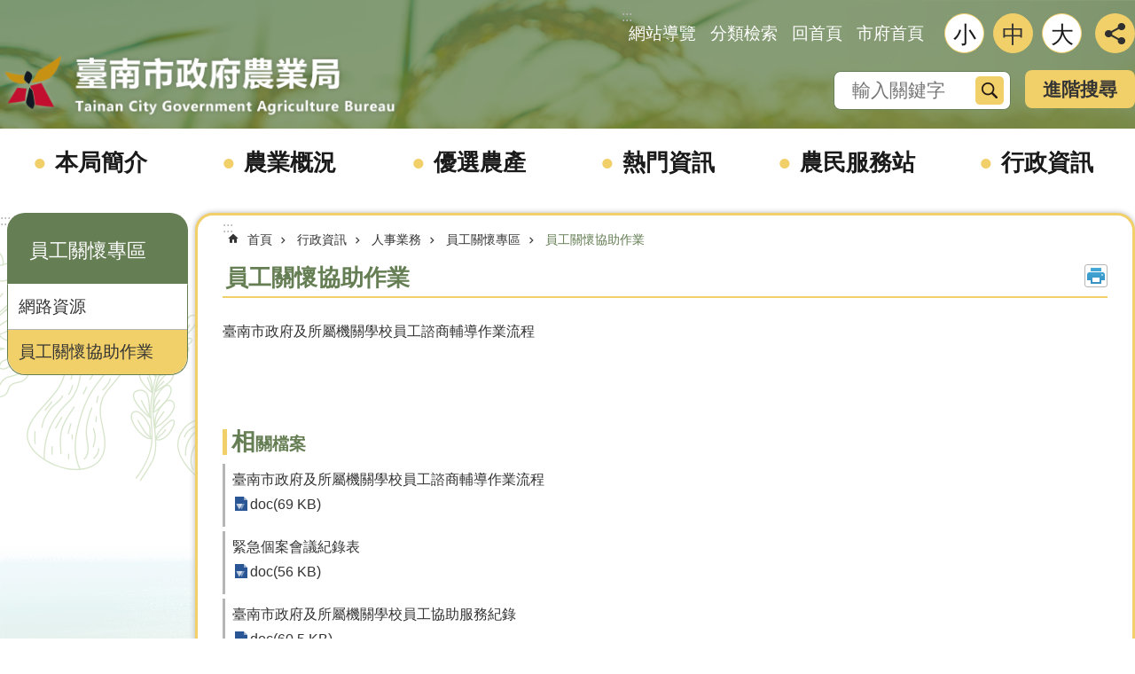

--- FILE ---
content_type: text/html; charset=utf-8
request_url: https://agron.tainan.gov.tw/News_Content.aspx?n=34076&sms=9914&s=11558
body_size: 22536
content:

<!DOCTYPE html>

<html id="FormHtml" xmlns="http://www.w3.org/1999/xhtml" lang="zh-Hant">
<head id="Head1"><script src='https://agron.tainan.gov.tw/Scripts/jquery.min.js'></script>
<script src='https://agron.tainan.gov.tw/Scripts/jquery.lazy.min.js'></script>
<script src='https://agron.tainan.gov.tw/Scripts/jquery.lazy.plugins.min.js'></script>
<script src='https://agron.tainan.gov.tw/Scripts/jquery.cookie.min.js'></script>
<script src='https://agron.tainan.gov.tw/Scripts/jUtil.min.js'></script>
<script src='https://agron.tainan.gov.tw/Scripts/ShowMd5Code.min.js'></script>
<script  src='https://agron.tainan.gov.tw/Scripts/Chart/highcharts.min.js'></script> 
<script  src='https://agron.tainan.gov.tw/Scripts/Chart/map.src.min.js'></script> 
<script  src='https://agron.tainan.gov.tw/Scripts/Chart/highcharts_theme.min.js'></script> 
<script  src='https://agron.tainan.gov.tw/Scripts/Chart/tw-all.min.js'></script> 
<link rel='stylesheet' type='text/css'  href='https://agron.tainan.gov.tw/Scripts/Chart/highcharts.css'> 
<script  src='https://agron.tainan.gov.tw/Scripts/jquery.mousewheel.min.js'></script> 
<script  src='https://agron.tainan.gov.tw/Scripts/jquery.touchwipe.min.js'></script> 
<script src='https://agron.tainan.gov.tw/Scripts/linkCheck.js'></script>
<script>var CCMS_WWWURL='https://agron.tainan.gov.tw';var CCMS_LanguageSN=1;var CCMS_SitesSN_Encryption='18';var APName='$%mylocation%$';</script><meta http-equiv="X-UA-Compatible" content="IE=edge" /><meta name="viewport" content="width=device-width, initial-scale=1" /><meta http-equiv="Content-Type" content="text/html; charset=utf-8" />
<meta name="DC.Title" content="-H5A100-員工關懷協助作業" />
<meta name="DC.Subject" content="臺南市政府及所屬機關學校員工諮商輔導作業流程" />
<meta name="DC.Creator" content="臺南市政府農業局" />
<meta name="DC.Publisher" content="臺南市政府農業局" />
<meta name="DC.Date" content="2015-05-01" />
<meta name="DC.Type" content="text/html" />
<meta name="DC.Identifier" content="376560400A" />
<meta name="DC.Description" content="H5A100-員工關懷協助作業" />
<meta name="DC.Contributor" content="臺南市政府農業局" />
<meta name="DC.Format" content="text" />
<meta name="DC.Relation" content="" />
<meta name="DC.Source" content="臺南市政府農業局" />
<meta name="DC.Language" content="中文" />
<meta name="DC.Coverage.t.min" content="2014-05-01" />
<meta name="DC.Coverage.t.max" content="2016-05-01" />
<meta name="DC.Rights" content="臺南市政府農業局" />
<meta name="Category.Theme" content="9z0" />
<meta name="Category.Cake" content="iz0" />
<meta name="Category.Service" content="iz0" />
<meta name="DC.Keywords" content="臺南,臺南市,A,t" />
<title>
	臺南市政府農業局-臺南市政府及所屬機關學校員工諮商輔導作業流程
</title><link id="likCssGlobal" href="/css/global.css" rel="stylesheet" type="text/css" /><link id="likCssPage" href="/css/page.css" rel="stylesheet" type="text/css" /><link id="likPrint" href="/css/print.css" rel="stylesheet" type="text/css" media="print" /><link id="lnkCssSysDetail" href="/css/sys_detail.css" rel="stylesheet" type="text/css" />
<link href="https://w3fs.tainan.gov.tw/001/Upload/18/sites/pagebackimage/193c1754-d19d-436c-aeaa-c4f579e98cec.png" rel="icon" type="image/x-icon">    <style>
        .for_accessibility a {
            position: absolute;
            top: 10px;
            left: 10px;
            z-index: 99;
            width: 1px;
            height: 1px;
            white-space: nowrap;
            overflow: hidden;
            color: #000;
        }
            .for_accessibility a:focus {
                width: auto;
                height: auto;
                padding: 6px;
                background-color: #fff;
            }
        .for_accessibility div {
            position: absolute;
            width: 2px;
            height: 2px;
            background-color: transparent;
            opacity: .1
        }
    </style>
<!-- Global site tag (gtag.js) - Google Analytics -->
<script async src="https://www.googletagmanager.com/gtag/js?id=UA-125832376-15"></script>
<script>
  window.dataLayer = window.dataLayer || [];
  function gtag(){dataLayer.push(arguments);}
  gtag('js', new Date());

  gtag('config', 'UA-125832376-15');
</script>
<script src='https://agron.tainan.gov.tw/Scripts/jGMap.js'></script>
<script src='https://agron.tainan.gov.tw/Scripts/fancybox/jquery.fancybox.min.js'></script>
<link rel='stylesheet' type='text/css'  href='https://agron.tainan.gov.tw/Scripts/fancybox/jquery.fancybox.css'> 
<script src='https://agron.tainan.gov.tw/Scripts/lightGallery/js/lightgallery-all.min.js?1'></script>
<link rel='stylesheet' type='text/css'  href='https://agron.tainan.gov.tw/Scripts/lightGallery/css/lightgallery.min.css?1'> 
<script  src='./js/airdatepicker/datepicker.min.js'></script> 
<script  src='./js/airdatepicker/datepicker.zh-tw.js'></script> 
<script  src='./js/airdatepicker/datepicker.en.js'></script> 
<link rel='stylesheet' type='text/css'  href='./js/airdatepicker/datepicker.min.css'> 
<meta property="og:title" content="臺南市政府及所屬機關學校員工諮商輔導作業流程" >
<meta property="og:type" content="article" >
<meta property="og:url" content="https://agron.tainan.gov.tw/News_Content.aspx?n=34076&sms=9914&s=11558&Create=1" >
<meta property="og:site_name" content="臺南市政府農業局" >
<meta property="og:image" content="https://agron.tainan.gov.tw/Images/major_logo.png" >
</head>
<body id="Formbody" data-js="false"><div class="for_accessibility">
    <a href="#Accesskey_C" class="" title="跳到主要內容區塊">跳到主要內容區塊</a>    <div>
    </div>
    <script>
        var $a = $('.for_accessibility a');
        $a.on('click', function (evt) {
            var $href = $($(this).attr('href')),
                $target = $href.find('a').eq(0).get(0);
            setTimeout(function () { try { $target.focus(); } catch (e) { } }, 0);
        });
    </script>
</div>
<script> document.body.setAttribute("data-js", "true");</script>
    
    <form method="post" action="./News_Content.aspx?n=34076&amp;sms=9914&amp;s=11558&amp;Create=1" id="form1">
<div class="aspNetHidden">
<input type="hidden" name="__VIEWSTATE" id="__VIEWSTATE" value="v8p1gL3J8YtYYHHS5OH/9iejp1YqJDchXRymigWaRIj/zk9TJTYTL1Ccw/JBegguO6fCxEhzBOvnQINYKbUlA9cBm6UqbkmB0u5Qh8TmXyVY6Xld3a/VJVOqpdkIxLQC1xoixl13Go+4CG6saM1X70qAk6ZIPrbxyulkUG7GA4kzTs1Ne80/ULWrHYqxL45XysQ/PZwtX+/CrigZtyTR8PYStIpk35eECQTToVNRrwVFtxl1v4ifV76PcbluHbOggSVdPqOnURDxStlmsCgaGK8kZ3aYGo5u7Sbd9+YNFw4KTmfOFh7e5TNYC9hiZIf3HogjQLGHjrcn6AGGJreO66ArrF2g+L6CDpVYqXWNzpmgjb0dOLg/lLD9obaAIXXLdNsgHPqMfLU22PSPR7hOLbWmsKG8O6nAZVJeT9kpy+K49hj48wF/IrLkjYrB5dBWyp15M/8a+f+TVoPDx5jCugVJKIcSDIv/Qm4V1bICWQAwrf4zxVGgRD69ioFpYlpQd5e3i8NbG3KiWn0Mg6zqHbpLdp9k+XEPcEJZgzxIY4WRwj0ioKB4jBrgPrDtklf2Pujl3Hn8dveXUlPWdxfjKrEBttVi/SJ/Mhb4zPEvhm5CVHGgIBIEDldwpqb2HItrax9pjrzYLlnBQWSPy+7GukZMmV2hvtB0O0KI9hXCLoKICvt+nHMxuyq2NYuHw9yAGOnBxW6OgwyUzHNRv/t83WQS5F5BrR+0O06hc5MVfbkMXuibJnRcIMwQZBn6vfC8hjAJLzb8yB2vj22cRYVNttfnJPsJaFPfRksqki/FT+ke+ZpRMPAsJGg5t38Qm/B2v/z97xzD1KEkDj45oLn/FTl1wW7w0td59G+8v2R80DDZbi1YT1E3FVxgdANOrz8MqSGIl7zsffCT0rxZDlkph9lrIz92QjVafXJk8uwuYHX1V5Wsk41Xj36bP5eRdTtmy/cVWPylqocXQ/++YZyjxLNrGgRSJ03aMejtBDCiqbncrAkAFxyKMexB3sIbU4bAazvWsQ7QAUib1dgrsefSUkY9pWIYqbbvIRkGy0mTJzQvjFN20E6y17/LTnhoPsI2KmhOzmmTHSHaUO1FmZFwjTSHcpLM65JqKljsfS45XRqLAlU3qjezT4JNi2Jb3rJCDXQMk8zKD+URZwCRPEP2aTpKqafHYepP2cHe0u6xWGPiRG3KBiBdpYIPt8lPbUAc/dTa+NENTS7Tlac9er9fEXUajZEQ+wKvox8sXdXUH2ao5V8hQcQWp8+PbK996NsVKvmfqnQl1FUxaFjzIgSnBxtd8dy7Plx+OJPmpVrgeFQ++7MCPyZgU4Hi6JteO2ov5f+nZmMsaMTOfB7sWwyYWsoGjGk6yvWyV2ACdNC8FLfl/xcvIIS560+CgD0oWn7WbNzzoWprYcs6dpOQLw6gcAeN8tkPu6IzzQTYwkP2TrJul+5kmts219ENLSeqKsrcYUT/juk6k/5isoBlxqeYmcBtk3yZcKpRKqCgk7N4EqaDrtrYi6drrwIrdTYvnRo5jKUrWI82QlDQRqrtS4QctuJmsy04F0F0PzuwcMVL82SRqjxenK2M9H3kQcyP2B/M/NU9CK95Y7gewWPxZ34UAWt45d7RC+Fm3oJpVGIYotrcBGuWPC6A+t/obWvPDa3/Krmv3fIpO2cRvj82lPWMm6eRi+d2MmhIw7GAf2c4TlWUmLlwnkpBSVp1dkO9QvO2wdZZq+Xw6t+qbdDh9JB401ExBdKXfDhjko7Ol1JPQ0/xlmEMkLWcHfxGneOWBzD9eanbdDoTmzlEnDXhZ/U1HAm5jvvDBIXJk3CIOvcIshYvSCixYpi8H9EDZuR4BnrezvZYwrIfARkeeBxdlIC+9ZVr1Ey4cLAd0+NavBQNb9XGQxne" />
</div>

        <!--主選單 結束-->
        <!--標題-->

        <div class="title">
            

        </div>
        
        
        
        
        
        
     <div class="group sys-root" data-func="{&#39;datePicker&#39;:{&#39;autoClose&#39;:true,&#39;language&#39;:&#39;zh-tw&#39;,&#39;navTitles&#39;:{&#39;days&#39;:&#39;&lt;i>民國 rrr 年&lt;/i> &amp;nbsp; MM&#39;,&#39;months&#39;:&#39;民國 rrr 年&#39;,&#39;years&#39;:&#39;民國 rrr1 至 rrr2 年&#39;}}}" data-nojs="您的瀏覽器似乎不支援 JavaScript 語法，但沒關係，這並不會影響到內容的陳述。如需要選擇適合您的字級大小，可利用鍵盤 Ctrl + (+)放大 (-)縮小。如需要回到上一頁，可使用瀏覽器提供的 Alt + 左方向鍵(←)。如需要列印，可利用鍵盤 Ctrl + p 使用瀏覽器提供的列印功能。" data-type="3" data-child="3"><div class="in"><div class="ct"><div class="in"> <div class="group base-mobile" data-func="{&#39;toggleBtn&#39;:{}}" data-index="1" data-type="3"><div class="in"><div class="hd"><div class="in"><div   data-index="0"  >		<span  ><a    title="手機版選單" data-title="手機版選單"     >手機版選單</a></span></div></div></div><div class="ct"><div class="in"> <div class="area-form search" data-index="1" data-type="0" data-child="1"><div class="in"><div class="hd"><div class="in"><div   data-index="0"  >		<span  ><a    title="search" data-title="search"     >search</a></span></div></div></div><div class="ct"><div class="in"><div class="fieldset">
  <span class="search"><label style='color: transparent; position: absolute;' for='ba253d93bf094d18b4a0c21361ca7ff7' >搜尋</label><input data-search="ba253d93bf094d18b4a0c21361ca7ff7" id='ba253d93bf094d18b4a0c21361ca7ff7' type="search" placeholder="輸入關鍵字" title="輸入關鍵字"></span>
  <span class="submit"><a href="#" id='btn_ba253d93bf094d18b4a0c21361ca7ff7' role='button' class='CCMS_SearchBtn' data-search="ba253d93bf094d18b4a0c21361ca7ff7" title="搜尋">搜尋</a></span>
</div>
<div class="list">
  <ul data-index="1" data-child="0">
  </ul>
</div>
<script >
$(function () {
    $('[data-search="ba253d93bf094d18b4a0c21361ca7ff7"]').on("keydown", function (event) {
        if (event.which == 13) {
             doSearch($('#btn_ba253d93bf094d18b4a0c21361ca7ff7'));
            return false;
        }
    });
});
</script>
</div></div><div class="ft"><div class="in"><ul data-index="1" data-child="1">
  <li data-index="1" class="advanced"><span><a target="_blank" href="https://www.google.com.tw/advanced_search?hl=zh-Hant&as_sitesearch=https://agron.tainan.gov.tw" title="進階搜尋[另開新視窗]">進階搜尋</a></span></li>
</ul>
</div></div></div></div> <div class="list-text share" data-index="2" data-type="0" data-child="1"><div class="in"><div class="hd"><div class="in"><div   data-index="0"  >		<span  ><a   href="#"  role="button" title="分享" data-title="分享"     >分享</a></span></div></div></div><div class="ct"><div class="in"><ul data-index="1" data-child="5"><li   data-index="1"  class="facebook"  >		<span  ><a   href="javascript: void(window.open('http://www.facebook.com/share.php?u='.concat(encodeURIComponent(location.href)) ));"   title="分享到 Facebook[另開新視窗]" data-title="分享到 Facebook[另開新視窗]"    target="_self"   >Facebook</a></span></li><li   data-index="2"  class="plurk"  >		<span  ><a   href="javascript: void(window.open('http://www.plurk.com/?qualifier=shares&status='.concat(encodeURIComponent(location.href)) ));"   title="分享到 Plurk[另開新視窗]" data-title="分享到 Plurk[另開新視窗]"    target="_self"   >Plurk</a></span></li><li   data-index="3"  class="twitter"  >		<span  ><a   href="javascript: void(window.open('http://twitter.com/home/?status='.concat(encodeURIComponent(document.title)) .concat(' ') .concat(encodeURIComponent(location.href))));"   title="分享到 twitter[另開新視窗]" data-title="分享到 twitter[另開新視窗]"    target="_self"   >Twitter</a></span></li><li   data-index="4"  class="line"  >		<span  ><a   href="javascript: void(window.open('http://line.naver.jp/R/msg/text/?'.concat(encodeURIComponent(location.href)) ));"   title="分享到 line[另開新視窗]" data-title="分享到 line[另開新視窗]"    target="_self"   >line</a></span></li><li   data-index="5"  class="email"  >		<span  ><a   href="javascript:  void(window.open('mailto:?subject=' + encodeURIComponent(document.title) + '&amp;body=' +  encodeURIComponent(document.URL)));"   title="分享到 email[另開新視窗]" data-title="分享到 email[另開新視窗]"    target="_self"   >Email</a></span></li></ul>
</div></div></div></div> <div class="group-list nav" data-func="{&#39;majorNavMobile&#39;:{}}" data-index="3" data-type="4" data-child="6"><div class="in"><div class="ct"><div class="in"><ul data-index="1" data-child="6"><li data-index="1"> <div class="group nav" data-index="1" data-type="3" data-child="1"><div class="in"><div class="hd"><div class="in"><div   data-index="0"  >		<span  ><a   href="cl.aspx?n=33907"      title="本局簡介" data-title="本局簡介"     >本局簡介</a></span></div></div></div><div class="ct"><div class="in"> <div class="list-text nav" data-index="1" data-type="0" data-child="1"><div class="in"><div class="ct"><div class="in"><ul data-index="1" data-child="4"><li   data-index="1"  >		<span  ><a   href="cp.aspx?n=33913"      title="首長簡介" data-title="首長簡介"     >首長簡介</a></span></li><li   data-index="2"  >		<span  ><a   href="cl.aspx?n=33915"      title="組織與業務職掌" data-title="組織與業務職掌"     >組織與業務職掌</a></span></li><li   data-index="3"  >		<span  ><a   href="cl.aspx?n=33935"      title="聯絡我們" data-title="聯絡我們"     >聯絡我們</a></span></li><li   data-index="4"  >		<span  ><a   href="cl.aspx?n=46624"      title="交通資訊" data-title="交通資訊"     >交通資訊</a></span></li></ul>
</div></div></div></div></div></div></div></div></li><li data-index="2"> <div class="group nav" data-index="2" data-type="3" data-child="1"><div class="in"><div class="hd"><div class="in"><div   data-index="0"  >		<span  ><a   href="cl.aspx?n=33940"      title="農業概況" data-title="農業概況"     >農業概況</a></span></div></div></div><div class="ct"><div class="in"> <div class="list-text nav" data-index="1" data-type="0" data-child="1"><div class="in"><div class="ct"><div class="in"><ul data-index="1" data-child="3"><li   data-index="1"  >		<span  ><a   href="cp.aspx?n=33941"      title="臺南農業概況" data-title="臺南農業概況"     >臺南農業概況</a></span></li><li   data-index="2"  >		<span  ><a   href="cp.aspx?n=34637"      title="臺南農產分布及產期" data-title="臺南農產分布及產期"     >臺南農產分布及產期</a></span></li><li   data-index="3"  >		<span  ><a   href="cp.aspx?n=33950"      title="農業儀錶板" data-title="農業儀錶板"     >農業儀錶板</a></span></li></ul>
</div></div></div></div></div></div></div></div></li><li data-index="3"> <div class="group nav" data-index="3" data-type="3" data-child="1"><div class="in"><div class="hd"><div class="in"><div   data-index="0"  >		<span  ><a   href="cl.aspx?n=33960"      title="優選農產" data-title="優選農產"     >優選農產</a></span></div></div></div><div class="ct"><div class="in"> <div class="list-text nav" data-index="1" data-type="0" data-child="1"><div class="in"><div class="ct"><div class="in"><ul data-index="1" data-child="2"><li   data-index="1"  >		<span  ><a   href="cl.aspx?n=34613"      title="臺南農漁畜產網路商城" data-title="臺南農漁畜產網路商城"     >臺南農漁畜產網路商城</a></span></li><li   data-index="2"  >		<span  ><a   href="https://bestproduct.tainan.gov.tw/"      rel="noopener noreferrer" title="南得極品品牌[另開新視窗]" data-title="南得極品品牌"    target="_blank"   >南得極品品牌</a></span></li></ul>
</div></div></div></div></div></div></div></div></li><li data-index="4"> <div class="group nav" data-index="4" data-type="3" data-child="1"><div class="in"><div class="hd"><div class="in"><div   data-index="0"  >		<span  ><a   href="cl.aspx?n=33982"      title="熱門資訊" data-title="熱門資訊"     >熱門資訊</a></span></div></div></div><div class="ct"><div class="in"> <div class="list-text nav" data-index="1" data-type="0" data-child="1"><div class="in"><div class="ct"><div class="in"><ul data-index="1" data-child="4"><li   data-index="1"  >		<span  ><a   href="News.aspx?n=33984&sms=9749"      title="最新消息" data-title="最新消息"     >最新消息</a></span></li><li   data-index="2"  >		<span  ><a   href="cl.aspx?n=33991"      title="影音刊物" data-title="影音刊物"     >影音刊物</a></span></li><li   data-index="3"  >		<span  ><a   href="cl.aspx?n=34003"      title="農業旅遊" data-title="農業旅遊"     >農業旅遊</a></span></li><li   data-index="4"  >		<span  ><a   href="cl.aspx?n=46748"      title="食農教育" data-title="食農教育"     >食農教育</a></span></li></ul>
</div></div></div></div></div></div></div></div></li><li data-index="5"> <div class="group nav" data-index="5" data-type="3" data-child="1"><div class="in"><div class="hd"><div class="in"><div   data-index="0"  >		<span  ><a   href="cl.aspx?n=34008"      title="農民服務站" data-title="農民服務站"     >農民服務站</a></span></div></div></div><div class="ct"><div class="in"> <div class="list-text nav" data-index="1" data-type="0" data-child="1"><div class="in"><div class="ct"><div class="in"><ul data-index="1" data-child="6"><li   data-index="1"  >		<span  ><a   href="cl.aspx?n=34632"      title="補助資訊" data-title="補助資訊"     >補助資訊</a></span></li><li   data-index="2"  >		<span  ><a   href="News.aspx?n=34014&sms=9896"      title="申辦業務" data-title="申辦業務"     >申辦業務</a></span></li><li   data-index="3"  >		<span  ><a   href="https://agr.cwa.gov.tw/"      rel="noopener noreferrer" title="農業氣象[另開新視窗]" data-title="農業氣象"    target="_blank"   >農業氣象</a></span></li><li   data-index="4"  >		<span  ><a   href="cl.aspx?n=34636"      title="農業保險" data-title="農業保險"     >農業保險</a></span></li><li   data-index="5"  >		<span  ><a   href="News.aspx?n=34634&sms=9895"      title="公告文件" data-title="公告文件"     >公告文件</a></span></li><li   data-index="6"  >		<span  ><a   href="News.aspx?n=34021&sms=9897"      title="文件下載" data-title="文件下載"     >文件下載</a></span></li></ul>
</div></div></div></div></div></div></div></div></li><li data-index="6"> <div class="group nav" data-index="6" data-type="3" data-child="1"><div class="in"><div class="hd"><div class="in"><div   data-index="0"  >		<span  ><a   href="cl.aspx?n=34023"      title="行政資訊" data-title="行政資訊"     >行政資訊</a></span></div></div></div><div class="ct"><div class="in"> <div class="list-text nav" data-index="1" data-type="0" data-child="1"><div class="in"><div class="ct"><div class="in"><ul data-index="1" data-child="4"><li   data-index="1"  >		<span  ><a   href="cl.aspx?n=34037"      title="施政重點" data-title="施政重點"     >施政重點</a></span></li><li   data-index="2"  >		<span  ><a   href="cl.aspx?n=34053"      title="政府公開資訊" data-title="政府公開資訊"     >政府公開資訊</a></span></li><li   data-index="3"  >		<span  ><a   href="cl.aspx?n=34071"      title="人事業務" data-title="人事業務"     >人事業務</a></span></li><li   data-index="4"  >		<span  ><a   href="cl.aspx?n=34080"      title="政風業務" data-title="政風業務"     >政風業務</a></span></li></ul>
</div></div></div></div></div></div></div></div></li></ul></div></div></div></div> <div class="list-text hot-key-word" data-index="4" data-type="0"><div class="in"><div class="hd"><div class="in"><div   data-index="0"  >		<span  ><a    title="熱門關鍵字" data-title="熱門關鍵字"     >熱門關鍵字</a></span></div></div></div><div class="ct"><div class="in"></div></div></div></div> <div class="list-text link" data-index="5" data-type="0" data-child="1"><div class="in"><div class="hd"><div class="in"><div   data-index="0"  >		<span  ><a    title="上方連結" data-title="上方連結"     >上方連結</a></span></div></div></div><div class="ct"><div class="in"><ul data-index="1" data-child="4"><li   data-index="1"  >		<span  ><a   href="SiteMap.aspx"   title="網站導覽" data-title="網站導覽"    target="_self"   >網站導覽</a></span></li><li   data-index="2"  >		<span  ><a   href="categoryretrieval.aspx"   title="分類檢索" data-title="分類檢索"    target="_self"   >分類檢索</a></span></li><li   data-index="3"  >		<span  ><a   href="Default.aspx"   title="回首頁" data-title="回首頁"    target="_self"   >回首頁</a></span></li><li   data-index="4"  >		<span  ><a   href="https://www.tainan.gov.tw/"   rel="noopener noreferrer" title="市府首頁[另開新視窗]" data-title="市府首頁"    target="_blank"   >市府首頁</a></span></li></ul>
</div></div></div></div> <div class="list-text link" data-index="6" data-type="0" data-child="1"><div class="in"><div class="hd"><div class="in"><div   data-index="0"  >		<span  ><a    title="下方連結" data-title="下方連結"     >下方連結</a></span></div></div></div><div class="ct"><div class="in"><ul data-index="1" data-child="1"><li   data-index="1"  >		<span  ><a   href="SiteMap.aspx"   title="網站導覽" data-title="網站導覽"    target="_self"   >網站導覽</a></span></li></ul>
</div></div></div></div></div></div></div></div> <div class="group base-extend" data-index="2" data-type="3" data-child="2"><div class="in"><div class="ct"><div class="in"> <div class="group default info" data-index="1" data-type="3"><div class="in"><div class="ct"><div class="in"> <div class="simple-text accesskey" data-type="0" data-child="1"><div class="in"><div class="ct"><div class="in"><span><a href="#Accesskey_U" id="Accesskey_U" accesskey="U" title="上方選單連結區，此區塊列有本網站的主要連結">:::</a></span></div></div></div></div> <div class="list-text link" data-index="1" data-type="0" data-child="1"><div class="in"><div class="hd"><div class="in"><div   data-index="0"  >		<span  ><a    title="上方連結" data-title="上方連結"     >上方連結</a></span></div></div></div><div class="ct"><div class="in"><ul data-index="1" data-child="4"><li   data-index="1"  >		<span  ><a   href="SiteMap.aspx"   title="網站導覽" data-title="網站導覽"    target="_self"   >網站導覽</a></span></li><li   data-index="2"  >		<span  ><a   href="categoryretrieval.aspx"   title="分類檢索" data-title="分類檢索"    target="_self"   >分類檢索</a></span></li><li   data-index="3"  >		<span  ><a   href="Default.aspx"   title="回首頁" data-title="回首頁"    target="_self"   >回首頁</a></span></li><li   data-index="4"  >		<span  ><a   href="https://www.tainan.gov.tw/"   rel="noopener noreferrer" title="市府首頁[另開新視窗]" data-title="市府首頁"    target="_blank"   >市府首頁</a></span></li></ul>
</div></div></div></div></div></div></div></div> <div class="simple-text major-logo" data-index="2" data-type="0" data-child="1"><div class="in"><div class="ct"><div class="in"><h1><a href="Default.aspx" title="臺南市政府農業局LOGO">臺南市政府農業局</a></h1></div></div></div></div> <div class="group default msg-tool" data-index="2" data-type="3"><div class="in"><div class="ct"><div class="in"> <div class="list-text font-size" data-func="{&#39;fontSize&#39;:{},&#39;toggleBtn&#39;:{&#39;clickToRemove&#39;:true}}" data-index="1" data-type="0" data-child="1"><div class="in"><div class="hd"><div class="in"><div   data-index="0"  >		<span  ><a   href="#"  role="button" title="字級" data-title="字級"     >字級</a></span></div></div></div><div class="ct"><div class="in"><ul data-index="1" data-child="3"><li   data-index="1"  class="small"  >		<span  ><a   href="#"   title="小" data-title="小" role="button"    >小</a></span></li><li   data-index="2"  class="medium"  >		<span  ><a   href="#"   title="中" data-title="中" role="button"    >中</a></span></li><li   data-index="3"  class="large"  >		<span  ><a   href="#"   title="大" data-title="大" role="button"    >大</a></span></li></ul>
</div></div></div></div> <div class="list-text hot-key-word" data-index="2" data-type="0"><div class="in"><div class="hd"><div class="in"><div   data-index="0"  >		<span  ><a    title="熱門關鍵字" data-title="熱門關鍵字"     >熱門關鍵字</a></span></div></div></div><div class="ct"><div class="in"></div></div></div></div> <div class="area-form search" data-func="{&#39;showDataList&#39;:{}}" data-index="3" data-type="0" data-child="1"><div class="in"><div class="hd"><div class="in"><div   data-index="0"  >		<span  ><a    title="search" data-title="search"     >search</a></span></div></div></div><div class="ct"><div class="in"><div class="fieldset">
  <span class="search"><label style='color: transparent; position: absolute;' for='56b9c6f994be4165baad7d0d1e1745fb' >搜尋</label><input data-search="56b9c6f994be4165baad7d0d1e1745fb" id='56b9c6f994be4165baad7d0d1e1745fb' type="search" placeholder="輸入關鍵字" title="輸入關鍵字"></span>
  <span class="submit"><a href="#" id='btn_56b9c6f994be4165baad7d0d1e1745fb' role='button' class='CCMS_SearchBtn' data-search="56b9c6f994be4165baad7d0d1e1745fb" title="搜尋">搜尋</a></span>
</div>
<div class="list">
  <ul data-index="1" data-child="0">
  </ul>
</div>
<script >
$(function () {
    $('[data-search="56b9c6f994be4165baad7d0d1e1745fb"]').on("keydown", function (event) {
        if (event.which == 13) {
             doSearch($('#btn_56b9c6f994be4165baad7d0d1e1745fb'));
            return false;
        }
    });
});
</script>
</div></div><div class="ft"><div class="in"><ul data-index="1" data-child="1">
  <li data-index="1" class="advanced"><span><a target="_blank" href="https://www.google.com.tw/advanced_search?hl=zh-Hant&as_sitesearch=https://agron.tainan.gov.tw" title="進階搜尋[另開新視窗]">進階搜尋</a></span></li>
</ul>
</div></div></div></div> <div class="list-text share" data-func="{&#39;toggleBtn&#39;:{&#39;clickToRemove&#39;:true}}" data-index="4" data-type="0" data-child="1"><div class="in"><div class="hd"><div class="in"><div   data-index="0"  >		<span  ><a   href="#"  role="button" title="分享" data-title="分享"     >分享</a></span></div></div></div><div class="ct"><div class="in"><ul data-index="1" data-child="5"><li   data-index="1"  class="facebook"  >		<span  ><a   href="javascript: void(window.open('http://www.facebook.com/share.php?u='.concat(encodeURIComponent(location.href)) ));"   title="分享到 Facebook[另開新視窗]" data-title="分享到 Facebook[另開新視窗]"    target="_self"   >Facebook</a></span></li><li   data-index="2"  class="plurk"  >		<span  ><a   href="javascript: void(window.open('http://www.plurk.com/?qualifier=shares&status='.concat(encodeURIComponent(location.href)) ));"   title="分享到 Plurk[另開新視窗]" data-title="分享到 Plurk[另開新視窗]"    target="_self"   >Plurk</a></span></li><li   data-index="3"  class="twitter"  >		<span  ><a   href="javascript: void(window.open('http://twitter.com/home/?status='.concat(encodeURIComponent(document.title)) .concat(' ') .concat(encodeURIComponent(location.href))));"   title="分享到 twitter[另開新視窗]" data-title="分享到 twitter[另開新視窗]"    target="_self"   >Twitter</a></span></li><li   data-index="4"  class="line"  >		<span  ><a   href="javascript: void(window.open('http://line.naver.jp/R/msg/text/?'.concat(encodeURIComponent(location.href)) ));"   title="分享到 line[另開新視窗]" data-title="分享到 line[另開新視窗]"    target="_self"   >line</a></span></li><li   data-index="5"  class="email"  >		<span  ><a   href="javascript:  void(window.open('mailto:?subject=' + encodeURIComponent(document.title) + '&amp;body=' +  encodeURIComponent(document.URL)));"   title="分享到 email[另開新視窗]" data-title="分享到 email[另開新視窗]"    target="_self"   >Email</a></span></li></ul>
</div></div></div></div></div></div></div></div></div></div></div></div> <div class="group base-wrapper" data-index="3" data-type="3" data-child="3"><div class="in"><div class="ct"><div class="in"> <div class="group base-header" data-index="1" data-type="3"><div class="in"><div class="ct"><div class="in"> <div class="group-list nav" data-func="{&#39;hud&#39;:{},&#39;majorNavHorizontal&#39;:{},&#39;majorNavStraight&#39;:{},&#39;setNavWidth&#39;:{}}" data-index="1" data-type="4" data-child="6"><div class="in"><div class="ct"><div class="in"><ul data-index="1" data-child="6"><li data-index="1"> <div id="Group_339087_aUUwrjnEsb" data-Margin_right="" data-sort="" data-bgColor="" data-AddParentGroup="" data-GroupSN="339087" data-WidthDeskTop="" data-anchor="" data-tabType="3" class="group nav" data-index="1" data-Margin_DefaultSetting="false" data-type="3" data-bgClass="" data-WidthMobile="" data-groupname="" data-WidthPad="" data-Margin_left="" data-MenuWidth="" data-isgroup="true" data-Margin_bottom="" data-child="1" data-Margin_Top=""><div class="in"><div class="hd"><div class="in"><div   data-index="0"  >		<span  ><a   href="cl.aspx?n=33907"      title="本局簡介" data-title="本局簡介"     >本局簡介</a></span></div></div></div><div class="ct"><div class="in"> <div id="Group_339088_SpMTyWayIM" data-SitesModuleSN="75" data-Margin_right="" data-sort="2" data-bgColor="" data-AddParentGroup="" data-GroupSN="339088" data-WidthDeskTop="" data-anchor="" data-tabType="0" class="list-text nav" data-index="1" data-Margin_DefaultSetting="false" data-type="0" data-bgClass="" data-WidthMobile="" data-groupname="" data-WidthPad="" data-Margin_left="" data-MenuWidth="" data-isgroup="true" data-setLen="0" data-Margin_bottom="" data-child="1" data-Margin_Top=""><div class="in"><div class="ct"><div class="in"><ul data-index="1" data-child="4"><li   data-index="1"  >		<span  ><a   href="cp.aspx?n=33913"      title="首長簡介" data-title="首長簡介"     >首長簡介</a></span></li><li   data-index="2"  >		<span  ><a   href="cl.aspx?n=33915"      title="組織與業務職掌" data-title="組織與業務職掌"     >組織與業務職掌</a></span></li><li   data-index="3"  >		<span  ><a   href="cl.aspx?n=33935"      title="聯絡我們" data-title="聯絡我們"     >聯絡我們</a></span></li><li   data-index="4"  >		<span  ><a   href="cl.aspx?n=46624"      title="交通資訊" data-title="交通資訊"     >交通資訊</a></span></li></ul>
</div></div></div></div></div></div></div></div></li><li data-index="2"> <div id="Group_339096_UUPeHgkcQT" data-Margin_right="" data-sort="" data-bgColor="" data-AddParentGroup="" data-GroupSN="339096" data-WidthDeskTop="" data-anchor="" data-tabType="3" class="group nav" data-index="2" data-Margin_DefaultSetting="false" data-type="3" data-bgClass="" data-WidthMobile="" data-groupname="" data-WidthPad="" data-Margin_left="" data-MenuWidth="" data-isgroup="true" data-Margin_bottom="" data-child="1" data-Margin_Top=""><div class="in"><div class="hd"><div class="in"><div   data-index="0"  >		<span  ><a   href="cl.aspx?n=33940"      title="農業概況" data-title="農業概況"     >農業概況</a></span></div></div></div><div class="ct"><div class="in"> <div id="Group_339097_vqprqkRLXC" data-SitesModuleSN="75" data-Margin_right="" data-sort="2" data-bgColor="" data-AddParentGroup="" data-GroupSN="339097" data-WidthDeskTop="" data-anchor="" data-tabType="0" class="list-text nav" data-index="1" data-Margin_DefaultSetting="false" data-type="0" data-bgClass="" data-WidthMobile="" data-groupname="" data-WidthPad="" data-Margin_left="" data-MenuWidth="" data-isgroup="true" data-setLen="0" data-Margin_bottom="" data-child="1" data-Margin_Top=""><div class="in"><div class="ct"><div class="in"><ul data-index="1" data-child="3"><li   data-index="1"  >		<span  ><a   href="cp.aspx?n=33941"      title="臺南農業概況" data-title="臺南農業概況"     >臺南農業概況</a></span></li><li   data-index="2"  >		<span  ><a   href="cp.aspx?n=34637"      title="臺南農產分布及產期" data-title="臺南農產分布及產期"     >臺南農產分布及產期</a></span></li><li   data-index="3"  >		<span  ><a   href="cp.aspx?n=33950"      title="農業儀錶板" data-title="農業儀錶板"     >農業儀錶板</a></span></li></ul>
</div></div></div></div></div></div></div></div></li><li data-index="3"> <div id="Group_339108_uAAGYnTrWA" data-Margin_right="" data-sort="" data-bgColor="" data-AddParentGroup="" data-GroupSN="339108" data-WidthDeskTop="" data-anchor="" data-tabType="3" class="group nav" data-index="3" data-Margin_DefaultSetting="false" data-type="3" data-bgClass="" data-WidthMobile="" data-groupname="" data-WidthPad="" data-Margin_left="" data-MenuWidth="" data-isgroup="true" data-Margin_bottom="" data-child="1" data-Margin_Top=""><div class="in"><div class="hd"><div class="in"><div   data-index="0"  >		<span  ><a   href="cl.aspx?n=33960"      title="優選農產" data-title="優選農產"     >優選農產</a></span></div></div></div><div class="ct"><div class="in"> <div id="Group_339109_YemqrTvxwb" data-SitesModuleSN="75" data-Margin_right="" data-sort="2" data-bgColor="" data-AddParentGroup="" data-GroupSN="339109" data-WidthDeskTop="" data-anchor="" data-tabType="0" class="list-text nav" data-index="1" data-Margin_DefaultSetting="false" data-type="0" data-bgClass="" data-WidthMobile="" data-groupname="" data-WidthPad="" data-Margin_left="" data-MenuWidth="" data-isgroup="true" data-setLen="0" data-Margin_bottom="" data-child="1" data-Margin_Top=""><div class="in"><div class="ct"><div class="in"><ul data-index="1" data-child="2"><li   data-index="1"  >		<span  ><a   href="cl.aspx?n=34613"      title="臺南農漁畜產網路商城" data-title="臺南農漁畜產網路商城"     >臺南農漁畜產網路商城</a></span></li><li   data-index="2"  >		<span  ><a   href="https://bestproduct.tainan.gov.tw/"      rel="noopener noreferrer" title="南得極品品牌[另開新視窗]" data-title="南得極品品牌"    target="_blank"   >南得極品品牌</a></span></li></ul>
</div></div></div></div></div></div></div></div></li><li data-index="4"> <div id="Group_339126_ocpQHTobir" data-Margin_right="" data-sort="" data-bgColor="" data-AddParentGroup="" data-GroupSN="339126" data-WidthDeskTop="" data-anchor="" data-tabType="3" class="group nav" data-index="4" data-Margin_DefaultSetting="false" data-type="3" data-bgClass="" data-WidthMobile="" data-groupname="" data-WidthPad="" data-Margin_left="" data-MenuWidth="" data-isgroup="true" data-Margin_bottom="" data-child="1" data-Margin_Top=""><div class="in"><div class="hd"><div class="in"><div   data-index="0"  >		<span  ><a   href="cl.aspx?n=33982"      title="熱門資訊" data-title="熱門資訊"     >熱門資訊</a></span></div></div></div><div class="ct"><div class="in"> <div id="Group_339127_JByhSTXKCK" data-SitesModuleSN="75" data-Margin_right="" data-sort="2" data-bgColor="" data-AddParentGroup="" data-GroupSN="339127" data-WidthDeskTop="" data-anchor="" data-tabType="0" class="list-text nav" data-index="1" data-Margin_DefaultSetting="false" data-type="0" data-bgClass="" data-WidthMobile="" data-groupname="" data-WidthPad="" data-Margin_left="" data-MenuWidth="" data-isgroup="true" data-setLen="0" data-Margin_bottom="" data-child="1" data-Margin_Top=""><div class="in"><div class="ct"><div class="in"><ul data-index="1" data-child="4"><li   data-index="1"  >		<span  ><a   href="News.aspx?n=33984&sms=9749"      title="最新消息" data-title="最新消息"     >最新消息</a></span></li><li   data-index="2"  >		<span  ><a   href="cl.aspx?n=33991"      title="影音刊物" data-title="影音刊物"     >影音刊物</a></span></li><li   data-index="3"  >		<span  ><a   href="cl.aspx?n=34003"      title="農業旅遊" data-title="農業旅遊"     >農業旅遊</a></span></li><li   data-index="4"  >		<span  ><a   href="cl.aspx?n=46748"      title="食農教育" data-title="食農教育"     >食農教育</a></span></li></ul>
</div></div></div></div></div></div></div></div></li><li data-index="5"> <div id="Group_339275_tPCtxWYnKg" data-Margin_right="" data-sort="" data-bgColor="" data-AddParentGroup="" data-GroupSN="339275" data-WidthDeskTop="" data-anchor="" data-tabType="3" class="group nav" data-index="5" data-Margin_DefaultSetting="false" data-type="3" data-bgClass="" data-WidthMobile="" data-groupname="" data-WidthPad="" data-Margin_left="" data-MenuWidth="" data-isgroup="true" data-Margin_bottom="" data-child="1" data-Margin_Top=""><div class="in"><div class="hd"><div class="in"><div   data-index="0"  >		<span  ><a   href="cl.aspx?n=34008"      title="農民服務站" data-title="農民服務站"     >農民服務站</a></span></div></div></div><div class="ct"><div class="in"> <div id="Group_339276_BxTCyKbVdd" data-SitesModuleSN="75" data-Margin_right="" data-sort="2" data-bgColor="" data-AddParentGroup="" data-GroupSN="339276" data-WidthDeskTop="" data-anchor="" data-tabType="0" class="list-text nav" data-index="1" data-Margin_DefaultSetting="false" data-type="0" data-bgClass="" data-WidthMobile="" data-groupname="" data-WidthPad="" data-Margin_left="" data-MenuWidth="" data-isgroup="true" data-setLen="0" data-Margin_bottom="" data-child="1" data-Margin_Top=""><div class="in"><div class="ct"><div class="in"><ul data-index="1" data-child="6"><li   data-index="1"  >		<span  ><a   href="cl.aspx?n=34632"      title="補助資訊" data-title="補助資訊"     >補助資訊</a></span></li><li   data-index="2"  >		<span  ><a   href="News.aspx?n=34014&sms=9896"      title="申辦業務" data-title="申辦業務"     >申辦業務</a></span></li><li   data-index="3"  >		<span  ><a   href="https://agr.cwa.gov.tw/"      rel="noopener noreferrer" title="農業氣象[另開新視窗]" data-title="農業氣象"    target="_blank"   >農業氣象</a></span></li><li   data-index="4"  >		<span  ><a   href="cl.aspx?n=34636"      title="農業保險" data-title="農業保險"     >農業保險</a></span></li><li   data-index="5"  >		<span  ><a   href="News.aspx?n=34634&sms=9895"      title="公告文件" data-title="公告文件"     >公告文件</a></span></li><li   data-index="6"  >		<span  ><a   href="News.aspx?n=34021&sms=9897"      title="文件下載" data-title="文件下載"     >文件下載</a></span></li></ul>
</div></div></div></div></div></div></div></div></li><li data-index="6"> <div id="Group_339350_JwnfIRyIgK" data-Margin_right="" data-sort="" data-bgColor="" data-AddParentGroup="" data-GroupSN="339350" data-WidthDeskTop="" data-anchor="" data-tabType="3" class="group nav" data-index="6" data-Margin_DefaultSetting="false" data-type="3" data-bgClass="" data-WidthMobile="" data-groupname="" data-WidthPad="" data-Margin_left="" data-MenuWidth="" data-isgroup="true" data-Margin_bottom="" data-child="1" data-Margin_Top=""><div class="in"><div class="hd"><div class="in"><div   data-index="0"  >		<span  ><a   href="cl.aspx?n=34023"      title="行政資訊" data-title="行政資訊"     >行政資訊</a></span></div></div></div><div class="ct"><div class="in"> <div id="Group_339351_LRgGJmshqx" data-SitesModuleSN="75" data-Margin_right="" data-sort="2" data-bgColor="" data-AddParentGroup="" data-GroupSN="339351" data-WidthDeskTop="" data-anchor="" data-tabType="0" class="list-text nav" data-index="1" data-Margin_DefaultSetting="false" data-type="0" data-bgClass="" data-WidthMobile="" data-groupname="" data-WidthPad="" data-Margin_left="" data-MenuWidth="" data-isgroup="true" data-setLen="0" data-Margin_bottom="" data-child="1" data-Margin_Top=""><div class="in"><div class="ct"><div class="in"><ul data-index="1" data-child="4"><li   data-index="1"  >		<span  ><a   href="cl.aspx?n=34037"      title="施政重點" data-title="施政重點"     >施政重點</a></span></li><li   data-index="2"  >		<span  ><a   href="cl.aspx?n=34053"      title="政府公開資訊" data-title="政府公開資訊"     >政府公開資訊</a></span></li><li   data-index="3"  >		<span  ><a   href="cl.aspx?n=34071"      title="人事業務" data-title="人事業務"     >人事業務</a></span></li><li   data-index="4"  >		<span  ><a   href="cl.aspx?n=34080"      title="政風業務" data-title="政風業務"     >政風業務</a></span></li></ul>
</div></div></div></div></div></div></div></div></li></ul></div></div></div></div></div></div></div></div> <main id="base-content" class="group base-content" data-index="2" data-type="3" data-child="1"><div class="in"><div class="ct"><div class="in"> <div class="group base-page-area" data-index="1" data-type="3" data-child="2"><div class="in"><div class="ct"><div class="in"> <div id="Group_77_FxtnwvEwRN" data-Margin_right="" data-sort="" data-bgColor="" data-AddParentGroup="" data-GroupSN="77" data-WidthDeskTop="" data-anchor="" data-tabType="3" class="group base-aside" data-index="1" data-Margin_DefaultSetting="false" data-type="3" data-bgClass="" data-WidthMobile="" data-groupname="" data-WidthPad="" data-Margin_left="" data-MenuWidth="" data-isgroup="true" data-Margin_bottom="" data-child="1" data-Margin_Top=""><div class="in"><div class="ct"><div class="in"> <div class="simple-text accesskey" data-type="0" data-child="1"><div class="in"><div class="ct"><div class="in"><span><a href="#Accesskey_L" id="Accesskey_L" accesskey="L" title="左方導覽區塊，此區塊列有本網站的次要連結">:::</a></span></div></div></div></div> <div id="Group_340218_qURMtDrtTL" data-SitesModuleSN="8" data-Margin_right="" data-sort="2" data-bgColor="" data-AddParentGroup="" data-GroupSN="340218" data-WidthDeskTop="" data-anchor="" data-tabType="0" class="list-text minor-nav is-pad-hide is-phone-hide" data-index="1" data-Margin_DefaultSetting="false" data-type="0" data-bgClass="" data-WidthMobile="" data-groupname="" data-WidthPad="" data-Margin_left="" data-MenuWidth="" data-isgroup="true" data-setLen="0" data-Margin_bottom="" data-child="1" data-Margin_Top=""><div class="in"><div class="hd"><div class="in"><div   data-index="0"  >		<span  ><a    title="員工關懷專區" data-title="員工關懷專區"     >員工關懷專區</a></span></div></div></div><div class="ct"><div class="in"><ul data-index="1" data-child="2"><li   data-index="1"  >		<span  ><a   href="cp.aspx?n=34075"      title="網路資源" data-title="網路資源"     >網路資源</a></span></li><li   data-index="2"  >		<span  ><a   href="News.aspx?n=34076&sms=9914"      title="員工關懷協助作業" data-title="員工關懷協助作業"     >員工關懷協助作業</a></span></li></ul>
</div></div></div></div></div></div></div></div> <div class="group base-section" data-index="2" data-type="3" data-child="3"><div class="in"><div class="ct"><div class="in"> <div class="simple-text accesskey" data-type="0" data-child="1"><div class="in"><div class="ct"><div class="in"><span><a href="#Accesskey_C" id="Accesskey_C" accesskey="C" title="中間主要內容區，此區塊呈現網頁的網頁內容">:::</a></span></div></div></div></div> <div class="group page-header" data-index="1" data-type="3" data-child="2"><div class="in"><div class="ct"><div class="in"> <div class="list-text breadcrumb" data-index="1" data-type="0" data-child="1"><div class="in"><div class="ct"><div class="in"><ul data-index="1" data-child="5"><li   data-index="1"  >		<span  ><a   href="Default.aspx"   title="首頁" data-title="首頁"    target="_self"   >首頁</a></span></li><li   data-index="2"  >		<span  ><a   href="cl.aspx?n=34023"   title="行政資訊" data-title="行政資訊"    target="_self"   >行政資訊</a></span></li><li   data-index="3"  >		<span  ><a   href="cl.aspx?n=34071"   title="人事業務" data-title="人事業務"    target="_self"   >人事業務</a></span></li><li   data-index="4"  >		<span  ><a   href="cl.aspx?n=34077"   title="員工關懷專區" data-title="員工關懷專區"    target="_self"   >員工關懷專區</a></span></li><li   data-index="5"  >		<span  ><a   href="News.aspx?n=34076&sms=9914"   title="員工關懷協助作業" data-title="員工關懷協助作業"    target="_self"   >員工關懷協助作業</a></span></li></ul>
</div></div></div></div> <div class="group default info" data-index="2" data-type="3" data-child="2"><div class="in"><div class="ct"><div class="in"> <div class="simple-text heading" data-index="1" data-type="0" data-child="1"><div class="in"><div class="ct"><div class="in"><h2><span>員工關懷協助作業</span></h2></div></div></div></div> <div class="group default msg-tool" data-index="2" data-type="3" data-child="1"><div class="in"><div class="ct"><div class="in"> <div class="simple-text accesskey" data-func="{&#39;focusContent&#39;:{}}" data-type="0" data-child="1"><div class="in"><div class="ct"><div class="in"><span><a href="#CCMS_Content" title="跳過此子選單列請按[Enter]，繼續則按[Tab]">_</a></span></div></div></div></div> <div class="list-text user-tool" data-index="1" data-type="0" data-child="1"><div class="in"><div class="hd"><div class="in"><div   data-index="0"  >		<span  ><a   href="javascript :return false;"   title="網頁功能" data-title="網頁功能"    target="_self"   >網頁功能</a></span></div></div></div><div class="ct"><div class="in"><ul data-index="1" data-child="1"><li   data-index="1"  class="print"  >		<span  ><a   href="javascript:print();"   title="列印內容" data-title="列印內容"    target="_self"   >列印內容</a></span></li></ul>
</div></div></div></div></div></div></div></div></div></div></div></div></div></div></div></div> <div class="group page-content " id="CCMS_Content" data-func="{&#39;linkType&#39;:{&#39;domains&#39;:[&#39;https://w3fs.tainan.gov.tw&#39;,&#39;https://w3fs.tainan.gov.tw&#39;]}}" data-index="2" data-type="3" data-child="3"><div class="in"><div class="ct"><div class="in"> <div class="simple-text title" data-type="0" data-child="1"><div class="in"><div class="ct"><div class="in"><h3>臺南市政府及所屬機關學校員工諮商輔導作業流程</h3></div></div></div></div>
        
        
 <div class="area-essay page-caption-p" data-type="0" data-child="1"><div class="in"><div class="ct"><div class="in"><div   class="div"  title=""   >  <div class="essay">    <div class="p">      <p><span><div align="center">&nbsp;</div><p>&nbsp;</p></span></p>    </div>  </div></div></div></div></div></div> <div class="area-editor system-info" data-type="0" data-child="1"><div class="in"><div class="ct"><div class="in"></div></div></div></div></div></div></div></div> <div class="group page-footer" data-index="3" data-type="3" data-child="4"><div class="in"><div class="ct"><div class="in"> <div class="group-list file-download-multiple" data-index="1" data-type="4" data-child="4"><div class="in"><div class="hd"><div class="in"><div   data-index="0"  >		<span  ><a    title="相關檔案" data-title="相關檔案"     >相關檔案</a></span></div></div></div><div class="ct"><div class="in"><ul data-index="1" data-child="4"><li data-index="1"> <div class="list-text file-download-multiple" data-index="1" data-type="0" data-child="1"><div class="in"><div class="hd"><div class="in"><div   data-index="0"  >		<span  ><a    title="臺南市政府及所屬機關學校員工諮商輔導作業流程" data-title="臺南市政府及所屬機關學校員工諮商輔導作業流程"     >臺南市政府及所屬機關學校員工諮商輔導作業流程</a></span></div></div></div><div class="ct"><div class="in"><ul data-index="1" data-child="1"><li   data-index="1"  class="doc"  >		<span  ><a   href="https://w3fs.tainan.gov.tw/Download.ashx?u=LzAwMS9VcGxvYWQvMTgvcmVsZmlsZS85OTE0LzExNTU4LzAzMjAzZGVlLTAwZDgtNDYzMi04N2ViLTU1OWNmNTNkZjY0NC5kb2M%3d&n=6Ie65Y2X5biC5pS%2f5bqc5Y%2bK5omA5bGs5qmf6Zec5a245qCh5ZOh5bel6Kuu5ZWG6LyU5bCO5L2c5qWt5rWB56iLLmRvYw%3d%3d"   data-ccms_hitcount_relfile='209759' rel="noopener noreferrer" title="臺南市政府及所屬機關學校員工諮商輔導作業流程.doc[另開新視窗]" data-title="臺南市政府及所屬機關學校員工諮商輔導作業流程.doc"    target="_blank"   >doc(69 KB)</a><span class='Md5code'> MD5:a9d7d824cb3bacb33c19636592bf581f</span></a></span></li></ul>
</div></div></div></div></li><li data-index="2"> <div class="list-text file-download-multiple" data-index="2" data-type="0" data-child="1"><div class="in"><div class="hd"><div class="in"><div   data-index="0"  >		<span  ><a    title="緊急個案會議紀錄表" data-title="緊急個案會議紀錄表"     >緊急個案會議紀錄表</a></span></div></div></div><div class="ct"><div class="in"><ul data-index="1" data-child="1"><li   data-index="1"  class="doc"  >		<span  ><a   href="https://w3fs.tainan.gov.tw/Download.ashx?u=LzAwMS9VcGxvYWQvMTgvcmVsZmlsZS85OTE0LzExNTU4L2I1NDI2NTNhLTdlYjEtNDkzYS1iYmUwLTNlNDBmNWUzN2U4Mi5kb2M%3d&n=57eK5oCl5YCL5qGI5pyD6K2w57SA6YyE6KGoLmRvYw%3d%3d"   data-ccms_hitcount_relfile='209762' rel="noopener noreferrer" title="緊急個案會議紀錄表.doc[另開新視窗]" data-title="緊急個案會議紀錄表.doc"    target="_blank"   >doc(56 KB)</a><span class='Md5code'> MD5:4d923d0c770967e32ac759c8b9b2f2f4</span></a></span></li></ul>
</div></div></div></div></li><li data-index="3"> <div class="list-text file-download-multiple" data-index="3" data-type="0" data-child="1"><div class="in"><div class="hd"><div class="in"><div   data-index="0"  >		<span  ><a    title="臺南市政府及所屬機關學校員工協助服務紀錄" data-title="臺南市政府及所屬機關學校員工協助服務紀錄"     >臺南市政府及所屬機關學校員工協助服務紀錄</a></span></div></div></div><div class="ct"><div class="in"><ul data-index="1" data-child="1"><li   data-index="1"  class="doc"  >		<span  ><a   href="https://w3fs.tainan.gov.tw/Download.ashx?u=LzAwMS9VcGxvYWQvMTgvcmVsZmlsZS85OTE0LzExNTU4LzAyOWE1ZTcyLWVjM2YtNDM1ZS04YWU3LWExZjBiNDJhYTk3Ni5kb2M%3d&n=6Ie65Y2X5biC5pS%2f5bqc5Y%2bK5omA5bGs5qmf6Zec5a245qCh5ZOh5bel5Y2U5Yqp5pyN5YuZ57SA6YyELmRvYw%3d%3d"   data-ccms_hitcount_relfile='209763' rel="noopener noreferrer" title="臺南市政府及所屬機關學校員工協助服務紀錄.doc[另開新視窗]" data-title="臺南市政府及所屬機關學校員工協助服務紀錄.doc"    target="_blank"   >doc(60.5 KB)</a><span class='Md5code'> MD5:13122caf6e0ee70cdb0661be94f6e795</span></a></span></li></ul>
</div></div></div></div></li><li data-index="4"> <div class="list-text file-download-multiple" data-index="4" data-type="0" data-child="1"><div class="in"><div class="hd"><div class="in"><div   data-index="0"  >		<span  ><a    title="臺南市政府及所屬機關學校員工諮商輔導申請書" data-title="臺南市政府及所屬機關學校員工諮商輔導申請書"     >臺南市政府及所屬機關學校員工諮商輔導申請書</a></span></div></div></div><div class="ct"><div class="in"><ul data-index="1" data-child="1"><li   data-index="1"  class="doc"  >		<span  ><a   href="https://w3fs.tainan.gov.tw/Download.ashx?u=LzAwMS9VcGxvYWQvMTgvcmVsZmlsZS85OTE0LzExNTU4LzQwOTJhNzQwLWE3YWMtNDljMS1hODMxLTRiMGQxYTEyNjk2Mi5kb2M%3d&n=6Ie65Y2X5biC5pS%2f5bqc5Y%2bK5omA5bGs5qmf6Zec5a245qCh5ZOh5bel6Kuu5ZWG6LyU5bCO55Sz6KuL5pu4LmRvYw%3d%3d"   data-ccms_hitcount_relfile='209767' rel="noopener noreferrer" title="臺南市政府及所屬機關學校員工諮商輔導申請書.doc[另開新視窗]" data-title="臺南市政府及所屬機關學校員工諮商輔導申請書.doc"    target="_blank"   >doc(42 KB)</a><span class='Md5code'> MD5:635f577b8ee4e97ff188b0b800159afd</span></a></span></li></ul>
</div></div></div></div></li></ul></div></div></div></div> <div class="list-text detail" data-index="2" data-type="0" data-child="1"><div class="in"><div class="ct"><div class="in"><ul data-index="1" data-child="3"><li   data-index="1"  >		<span  >發布單位：臺南市政府農業局</span></li><li   data-index="2"  >		<span  >刊登日期：104-05-01</span></li><li   data-index="3"  >		<span  >修改時間：104-05-01</span></li></ul>
</div></div></div></div> <div class="list-text jump-tool" data-index="3" data-type="0" data-child="1"><div class="in"><div class="ct"><div class="in"><ul data-index="1" data-child="2"><li   data-index="1"  class="back"  >		<span  ><a   href="javascript:window.location =document.referrer;"   title="回上一頁" data-title="回上一頁"    target="_self"   >回上一頁</a></span></li><li   data-index="2"  class="to-top"  >		<span  ><a   href="#Accesskey_U"   title="回最上面" data-title="回最上面" role="button"   target="_self"   >回最上面</a></span></li></ul>
</div></div></div></div>
         <div class="list-text jump-tool NextPreNews ChangePage" data-type="0" data-child="1"><div class="in"><div class="ct"><div class="in"><ul data-index="1" data-child="2"><li   data-index="1"  class="PreNews"  >		<span  ><a   href="/News_Content.aspx?n=34076&sms=9914&s=11557"   data-title='尚未定義' title="本局員工協助作業事項" data-title="本局員工協助作業事項"    target="_self"   >本局員工協助作業事項</a></span></li><li   data-index="2"  class="NextNews"  >		<span  ><a   href="/News_Content.aspx?n=34076&sms=9914&s=11559"   data-title='尚未定義' title="公務機關推動員工協助方案參考手冊" data-title="公務機關推動員工協助方案參考手冊"    target="_self"   >公務機關推動員工協助方案參考手...</a></span></li></ul>
</div></div></div></div></div></div></div></div></div></div></div></div></div></div></div></div></div></div></div></main> <div class="group base-footer" data-func="{&#39;toggleBtn&#39;:{&#39;btnOrangeText&#39;:&#39;關閉&#39;,&#39;btnActiveText&#39;:&#39;開啟&#39;,&#39;focusActive&#39;:false,&#39;addHd&#39;:true}}" data-index="3" data-type="3" data-child="1"><div class="in"><div class="ct"><div class="in"> <div class="simple-text accesskey" data-type="0" data-child="1"><div class="in"><div class="ct"><div class="in"><span><a href="#Accesskey_Z" id="Accesskey_Z" accesskey="Z" title="下方選單連結區">:::</a></span></div></div></div></div> <div class="group-list nav" data-func="{&#39;setNavLen&#39;:{}}" data-index="1" data-type="4" data-child="6"><div class="in"><div class="ct"><div class="in"><ul data-index="1" data-child="6"><li data-index="1"> <div class="group nav" data-index="1" data-type="3" data-child="1"><div class="in"><div class="hd"><div class="in"><div   data-index="0"  >		<span  ><a   href="cl.aspx?n=33907"      title="本局簡介" data-title="本局簡介"     >本局簡介</a></span></div></div></div><div class="ct"><div class="in"> <div class="list-text nav" data-index="1" data-type="0" data-child="1"><div class="in"><div class="ct"><div class="in"><ul data-index="1" data-child="4"><li   data-index="1"  >		<span  ><a   href="cp.aspx?n=33913"      title="首長簡介" data-title="首長簡介"     >首長簡介</a></span></li><li   data-index="2"  >		<span  ><a   href="cl.aspx?n=33915"      title="組織與業務職掌" data-title="組織與業務職掌"     >組織與業務職掌</a></span></li><li   data-index="3"  >		<span  ><a   href="cl.aspx?n=33935"      title="聯絡我們" data-title="聯絡我們"     >聯絡我們</a></span></li><li   data-index="4"  >		<span  ><a   href="cl.aspx?n=46624"      title="交通資訊" data-title="交通資訊"     >交通資訊</a></span></li></ul>
</div></div></div></div></div></div></div></div></li><li data-index="2"> <div class="group nav" data-index="2" data-type="3" data-child="1"><div class="in"><div class="hd"><div class="in"><div   data-index="0"  >		<span  ><a   href="cl.aspx?n=33940"      title="農業概況" data-title="農業概況"     >農業概況</a></span></div></div></div><div class="ct"><div class="in"> <div class="list-text nav" data-index="1" data-type="0" data-child="1"><div class="in"><div class="ct"><div class="in"><ul data-index="1" data-child="3"><li   data-index="1"  >		<span  ><a   href="cp.aspx?n=33941"      title="臺南農業概況" data-title="臺南農業概況"     >臺南農業概況</a></span></li><li   data-index="2"  >		<span  ><a   href="cp.aspx?n=34637"      title="臺南農產分布及產期" data-title="臺南農產分布及產期"     >臺南農產分布及產期</a></span></li><li   data-index="3"  >		<span  ><a   href="cp.aspx?n=33950"      title="農業儀錶板" data-title="農業儀錶板"     >農業儀錶板</a></span></li></ul>
</div></div></div></div></div></div></div></div></li><li data-index="3"> <div class="group nav" data-index="3" data-type="3" data-child="1"><div class="in"><div class="hd"><div class="in"><div   data-index="0"  >		<span  ><a   href="cl.aspx?n=33960"      title="優選農產" data-title="優選農產"     >優選農產</a></span></div></div></div><div class="ct"><div class="in"> <div class="list-text nav" data-index="1" data-type="0" data-child="1"><div class="in"><div class="ct"><div class="in"><ul data-index="1" data-child="2"><li   data-index="1"  >		<span  ><a   href="cl.aspx?n=34613"      title="臺南農漁畜產網路商城" data-title="臺南農漁畜產網路商城"     >臺南農漁畜產網路商城</a></span></li><li   data-index="2"  >		<span  ><a   href="https://bestproduct.tainan.gov.tw/"      rel="noopener noreferrer" title="南得極品品牌[另開新視窗]" data-title="南得極品品牌"    target="_blank"   >南得極品品牌</a></span></li></ul>
</div></div></div></div></div></div></div></div></li><li data-index="4"> <div class="group nav" data-index="4" data-type="3" data-child="1"><div class="in"><div class="hd"><div class="in"><div   data-index="0"  >		<span  ><a   href="cl.aspx?n=33982"      title="熱門資訊" data-title="熱門資訊"     >熱門資訊</a></span></div></div></div><div class="ct"><div class="in"> <div class="list-text nav" data-index="1" data-type="0" data-child="1"><div class="in"><div class="ct"><div class="in"><ul data-index="1" data-child="4"><li   data-index="1"  >		<span  ><a   href="News.aspx?n=33984&sms=9749"      title="最新消息" data-title="最新消息"     >最新消息</a></span></li><li   data-index="2"  >		<span  ><a   href="cl.aspx?n=33991"      title="影音刊物" data-title="影音刊物"     >影音刊物</a></span></li><li   data-index="3"  >		<span  ><a   href="cl.aspx?n=34003"      title="農業旅遊" data-title="農業旅遊"     >農業旅遊</a></span></li><li   data-index="4"  >		<span  ><a   href="cl.aspx?n=46748"      title="食農教育" data-title="食農教育"     >食農教育</a></span></li></ul>
</div></div></div></div></div></div></div></div></li><li data-index="5"> <div class="group nav" data-index="5" data-type="3" data-child="1"><div class="in"><div class="hd"><div class="in"><div   data-index="0"  >		<span  ><a   href="cl.aspx?n=34008"      title="農民服務站" data-title="農民服務站"     >農民服務站</a></span></div></div></div><div class="ct"><div class="in"> <div class="list-text nav" data-index="1" data-type="0" data-child="1"><div class="in"><div class="ct"><div class="in"><ul data-index="1" data-child="6"><li   data-index="1"  >		<span  ><a   href="cl.aspx?n=34632"      title="補助資訊" data-title="補助資訊"     >補助資訊</a></span></li><li   data-index="2"  >		<span  ><a   href="News.aspx?n=34014&sms=9896"      title="申辦業務" data-title="申辦業務"     >申辦業務</a></span></li><li   data-index="3"  >		<span  ><a   href="https://agr.cwa.gov.tw/"      rel="noopener noreferrer" title="農業氣象[另開新視窗]" data-title="農業氣象"    target="_blank"   >農業氣象</a></span></li><li   data-index="4"  >		<span  ><a   href="cl.aspx?n=34636"      title="農業保險" data-title="農業保險"     >農業保險</a></span></li><li   data-index="5"  >		<span  ><a   href="News.aspx?n=34634&sms=9895"      title="公告文件" data-title="公告文件"     >公告文件</a></span></li><li   data-index="6"  >		<span  ><a   href="News.aspx?n=34021&sms=9897"      title="文件下載" data-title="文件下載"     >文件下載</a></span></li></ul>
</div></div></div></div></div></div></div></div></li><li data-index="6"> <div class="group nav" data-index="6" data-type="3" data-child="1"><div class="in"><div class="hd"><div class="in"><div   data-index="0"  >		<span  ><a   href="cl.aspx?n=34023"      title="行政資訊" data-title="行政資訊"     >行政資訊</a></span></div></div></div><div class="ct"><div class="in"> <div class="list-text nav" data-index="1" data-type="0" data-child="1"><div class="in"><div class="ct"><div class="in"><ul data-index="1" data-child="4"><li   data-index="1"  >		<span  ><a   href="cl.aspx?n=34037"      title="施政重點" data-title="施政重點"     >施政重點</a></span></li><li   data-index="2"  >		<span  ><a   href="cl.aspx?n=34053"      title="政府公開資訊" data-title="政府公開資訊"     >政府公開資訊</a></span></li><li   data-index="3"  >		<span  ><a   href="cl.aspx?n=34071"      title="人事業務" data-title="人事業務"     >人事業務</a></span></li><li   data-index="4"  >		<span  ><a   href="cl.aspx?n=34080"      title="政風業務" data-title="政風業務"     >政風業務</a></span></li></ul>
</div></div></div></div></div></div></div></div></li></ul></div></div></div></div> <div class="group default msg-tool" data-index="1" data-type="3"><div class="in"><div class="ct"><div class="in"> <div class="list-text link" data-index="1" data-type="0" data-child="1"><div class="in"><div class="hd"><div class="in"><div   data-index="0"  >		<span  ><a    title="下方連結" data-title="下方連結"     >下方連結</a></span></div></div></div><div class="ct"><div class="in"><ul data-index="1" data-child="1"><li   data-index="1"  >		<span  ><a   href="SiteMap.aspx"   title="網站導覽" data-title="網站導覽"    target="_self"   >網站導覽</a></span></li></ul>
</div></div></div></div> <div class="simple-text update-time" data-index="2" data-type="0" data-child="1"><div class="in"><div class="hd"><div class="in"><div   data-index="0"  >		<span  ><a    title="更新日期：" data-title="更新日期："     >更新日期：</a></span></div></div></div><div class="ct"><div class="in"><span>115-01-23</span></div></div></div></div> <div class="area-editor address" data-func="{&#39;linkToMap&#39;:{&#39;bindClass&#39;:&#39;.map&#39;,&#39;linkClass&#39;:&#39;is-map&#39;}}" data-index="3" data-type="0" data-child="1"><div class="in"><div class="ct"><div class="in"><p style="font-size:1em;margin:0px">資料維護：臺南市政府農業局</p><br><div>資料維護：臺南市政府農業局<br />
電話:06-2991111
<div style="padding-left:40px">▶分機:|農務科6656|森林及自然保育科5071|漁業科5061|畜產科5067|農會輔導科5063|農產行銷科5066|農地管理工程科5072)</div>
傳真:06-6376319<br />
地址:73001臺南市新營區民治路36號南瀛大樓4樓<br />
最佳瀏覽解析度為1024x768以上，建議使用Google Chrome、Firefox、Edge瀏覽器瀏覽本網站。</div>
</div></div></div></div></div></div></div></div> <div class="list-pic icon" data-index="3" data-type="0" data-child="1"><div class="in"><div class="ct"><div class="in"><ul data-index="1" data-child="3"><li   data-index="1"  class="E-Gov"  >		<span style="background-image: url('images/egov.png');" ><a   href="https://www.gov.tw/"   rel="noopener noreferrer" title="我的E政府[另開新視窗]" data-title="我的E政府"    target="_blank"   ><img  src="images/egov.png" alt="我的E政府" /></a></span></li><li   data-index="2"  class="wcag"  >		<span style="background-image: url('images/aplus.png');" ><a   href="https://accessibility.moda.gov.tw/Applications/Detail?category=20220620084246"   rel="noopener noreferrer" title="通過AA等級無障礙網頁檢測[另開新視窗]" data-title="通過AA等級無障礙網頁檢測"    target="_blank"   ><img  src="images/aplus.png" alt="通過AA等級無障礙網頁檢測" /></a></span></li><li   data-index="3"  class="qrcode"  >		<span style="background-image: url('[data-uri]');" ><a   href="https://agron.tainan.gov.tw"   title="QRCode-連結到臺南市政府農業局" data-title="QRCode-連結到臺南市政府農業局"    target="_self"   ><img  src="[data-uri]" alt="QRCode-連結到臺南市政府農業局" /></a></span></li></ul>
</div></div></div></div></div></div></div></div></div></div></div></div></div></div></div></div>
<div class="aspNetHidden">

	<input type="hidden" name="__VIEWSTATEGENERATOR" id="__VIEWSTATEGENERATOR" value="195DFC0E" />
</div></form>
    <script src="js/require.js"></script>
    <script>
        requirejs.config({ baseUrl: CCMS_WWWURL + '/js' });
        requirejs(['main'], function (func) {
            func();
        });
    </script>
    <script type='text/javascript' src='/Scripts/jHandicapFree.js'></script>
</body>
</html>



--- FILE ---
content_type: text/css
request_url: https://agron.tainan.gov.tw/css/sys_detail.css
body_size: -394
content:
@charset "utf-8";

.sys-root > .in
{
}



--- FILE ---
content_type: text/plain; charset=utf-8
request_url: https://agron.tainan.gov.tw/Common/GetVisitcount.ashx?sitessn=18&n=34076&sms=9914&s=11558
body_size: -353
content:
1541